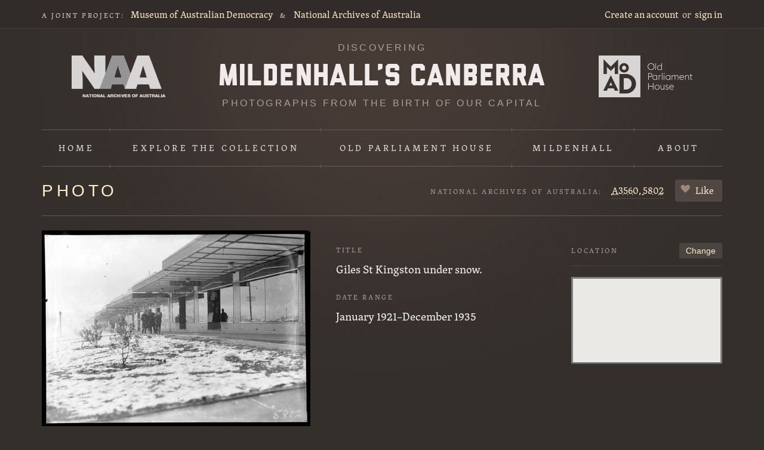

--- FILE ---
content_type: text/html; charset=utf-8
request_url: https://mildenhall.moadoph.gov.au/photo/5394
body_size: 4176
content:
<!DOCTYPE html>
<!--[if lt IE 7 ]> <html lang="en" class="wf-loading no-js no-swf ie6"> <![endif]-->
<!--[if IE 7 ]>    <html lang="en" class="wf-loading no-js no-swf ie7"> <![endif]-->
<!--[if IE 8 ]>    <html lang="en" class="wf-loading no-js no-swf ie8"> <![endif]-->
<!--[if IE 9 ]>    <html lang="en" class="wf-loading no-js no-swf ie9"> <![endif]-->
<!--[if (gt IE 9)|!(IE)]><!-->
<html class="no-js no-swf wf-loading" lang="en">
<!--<![endif]-->
<head>
<meta charset="utf-8">
<meta content="IE=edge,chrome=1" http-equiv="X-UA-Compatible">
<title>
Giles St Kingston under snow. &middot; NAA A3560, 5802 &middot; Mildenhall&rsquo;s Canberra
</title>
<meta content="Museum of Australian Democracy at Old Parliament House" name="author">
<meta content="Comprised of more than 7,700 images on glass plate negatives, the Mildenhall Collection of photographs document most aspects of the foundation era–the1920s to the 1930s–in Canberra’s history as the new capital city of Australia." name="description">
<meta content="width=device-width, initial-scale=1.0" name="viewport">
<link href="/images/favicon.png" rel="shortcut icon" type="image/png">
<link href="/apple-touch-icon.png" rel="apple-touch-icon">
<link rel="stylesheet" media="all" href="/stylesheets/style.css" />


<script src="/javascripts/modernizr.min.js"></script>
<meta name="csrf-param" content="authenticity_token" />
<meta name="csrf-token" content="t8YOHL5dMJenEfJz3r3mlPX1lLcR-BkS5ppK1w6v0p4HRf51XcLJYMADTRPPXG8dGiTAwPH87_M8-KpZrw-wDQ" />
<!-- Google Tag Manager -->
<script>
  (function(w,d,s,l,i){w[l]=w[l]||[];w[l].push({'gtm.start':
  new Date().getTime(),event:'gtm.js'});var f=d.getElementsByTagName(s)[0],
  j=d.createElement(s),dl=l!='dataLayer'?'&l='+l:'';j.async=true;j.src=
  'https://www.googletagmanager.com/gtm.js?id='+i+dl;f.parentNode.insertBefore(j,f);
  })(window,document,'script','dataLayer','GTM-MH88H58');
</script>
<!-- End Google Tag Manager -->


</head>
<body class="photos show">
<!-- Google Tag Manager (noscript) -->
<noscript>
  <iframe src="https://www.googletagmanager.com/ns.html?id=GTM-MH88H58" height="0" width="0" style="display:none;visibility:hidden"></iframe>
</noscript>
<!-- End Google Tag Manager (noscript) -->

<div class="accessibility">
<a href="#skip-to">
<span>Skip to the content</span>
</a>
</div>
<div id="nav-top">
<div class="wrapper">
<nav id="nav-joint-project">
<span class="joint-project">A joint project:</span>
<a href="https://moadoph.gov.au/">Museum of Australian Democracy</a>
<span class="amp">&amp;</span>
<a href="http://www.naa.gov.au/">National Archives of Australia</a>
</nav>
<nav id="nav-account">
<a href="/sign_up">Create an account</a>
<span class="or">or</span>
<a href="/sign_in">sign in</a>
</nav>

</div>
</div>
<header id="masthead">
<div class="wrapper">
<a href="http://naa.gov.au/" id="naa-logo">National Archives of Australia</a>
<a class="logo" href="/">
<h1>
Discovering
<span>Mildenhall's Canberra</span>
</h1>
<h2>
Photographs from the birth of our capital
</h2>
</a>
<a href="https://moadoph.gov.au/" id="oph-logo">Museum of Australian Democracy at Old Parliament House</a>
</div>
</header>
<nav id="nav-global">
<div class="wrapper">
<ul>
<li class="home">
<a href="/">Home</a>
</li>
<li class="explore">
<a href="/photos">
Explore
<span>the collection</span>
</a>
<div class="extra">
<div class="inner">
<ul>
<li class="extra-search">
<a href="/photos">Explore &amp; search</a>
</li>
<li class="extra-rephoto">
<a href="/rephotos">Rephotographs</a>
</li>
</ul>
<ul class="last">
<li class="extra-map">
<a href="/map">Map</a>
</li>
<li class="extra-tags">
<a href="/tags">Tags</a>
</li>
</ul>
</div>
</div>
</li>
<li class="oph">
<a href="/sets/old-parliament-house">Old Parliament House</a>
</li>
<li class="mildenhall">
<a href="/william-james-mildenhall">Mildenhall</a>
</li>
<li class="about">
<a href="/about">About</a>
</li>
</ul>
</div>
</nav>

<div id="main">
<div class="wrapper">
<a class="visuallyhidden" name="skip-to">Content starts here</a>
<div id="context">
<h1>Photo</h1>
<div id="likeable">
<h3>
National Archives of Australia:
</h3>
<span class="barcode">
<abbr title="Series">A3560,</abbr>
<abbr title="Control symbol">5802</abbr>
</span>
<span id="like">
<a href="/sign_in?return_to=%2Fphoto%2F5394">Like</a>
</span>

</div>
</div>
<div id="photo">
<div class="image">
<a class="enlargeable" href="https://mildenhall-assets.moadoph.gov.au/uploads/photos/5394/56b58ea1.jpg" rel="photos" style="max-width: 450px;">
<span class="zoom">Zoom</span>
<img alt="Giles St Kingston under snow." src="https://mildenhall-assets.moadoph.gov.au/uploads/photos/5394/regular_56b58ea1.jpg" />
</a>
</div>
<div class="meta">
<div class="title">
<h3>Title</h3>
<p>Giles St Kingston under snow.</p>
</div>
<h3>Date Range</h3>
<div class="date">
January 1921&ndash;December 1935
</div>
<div class="edit-actions">
</div>
</div>
<div id="photo-location">
<h3>Location</h3>
<div class="context-action">
<a href="/photo/5394/location/edit">Change</a>
</div>
<div id="mini-map">
<div data-lat="-35.3160555268" data-lng="149.1400617963" id="small-map"></div>
<a class="locate-me" href="/photo/5394/location"></a>
</div>
</div>
</div>
<div id="activity">
<h3 class="title">Activity:</h3>
<div class="size">
2 comments so far.
<a href="/photo/5394/comments/new">Join the conversation</a>
</div>
<div class="activity">
<div class="location-change">
<div class="user">
<a href="/profile/6">Michael Honey </a>
<span class="action">
updated the location of this photograph.
</span>
</div>
<div class="date-avatar">
<span class="date">
July  7 2011
</span>
<img src="https://mildenhall-assets.moadoph.gov.au/uploads/avatars/6/3f8b2a54.jpg" width="30" height="30" />
<a href="/comment/58/replies/new">Reply</a>
</div>
</div>
<div class="comment reply first_reply last_reply">
<div class="avatar">
<img src="https://mildenhall-assets.moadoph.gov.au/uploads/avatars/285/bab79be3.jpg" width="32" height="32" />
</div>
<div class="user">
<a href="/profile/6">Richard</a>
<span class="says">
replied:
</span>
<br>
<span class="date">
June 15 2018
</span>
</div>
<div class="body">
<p>This position looks right - Lavery's (http://nla.gov.au/nla.news-article1210476) was the second last shop on Giles Street before the Kennedy Street intersection.</p>
</div>
<div class="context-action">
<a href="/comment/58/replies/new">Reply</a>
</div>
</div>
</div>
<div class="activity">
<div class="rephoto">
<div class="image">
<a href="/rephoto/247"><img src="https://mildenhall-assets.moadoph.gov.au/uploads/rephotos/247/small_9b411606.png" /></a>
</div>
<div class="user">
<a href="/profile/135">Glenda</a>
<span class="action">
added
<a href="/rephoto/247">a rephotograph:</a>
</span>
</div>
<div class="body">
<p>Who knows which part of Giles St this really is...but this was the only part I could find that still had the correct roof fronts. From Google Maps.</p>
</div>
<div class="date-avatar">
<span class="date">
November 22 2012
</span>
<img src="https://mildenhall-assets.moadoph.gov.au/uploads/avatars/135/c8621959.jpg" width="30" height="30" />
<div class="context-action">
<a href="/rephoto/247/replies/new">Reply</a>
</div>
</div>
</div>
</div>
<div id="contribute-prompt">
<p>Please contribute: suggest a change to the title or date, update the location, add tags, submit rephotographs, or join the conversation.</p>
</div>
<div id="new-comment">
<p>You must <a href="/photo/5394/comments/new">sign in</a> to leave a comment. No account? <a href="/sign_up?return_to=%2Fphoto%2F5394%2Fcomments%2Fnew">Create one now</a>.</p>
</div>
<div id="reply" style="display:none">
<h3>Your reply:</h3>
<form action="/comment/0/replies" accept-charset="UTF-8" method="post"><input type="hidden" name="authenticity_token" value="lMpvslyGrybP0-kKjohnBMq4SjHwJpdr1hS8inVJYrmXHKAfAPwInBIYF9lN-ApSBshBUPCHfWBtFTtfmNijGw" /><fieldset>
<textarea name="reply[body]" id="reply_body">
</textarea>
<button type="submit">Submit reply</button>
<span class="cancel">
or
<a href="#cancel">cancel.</a>
</span>
</fieldset>
</form></div>
</div>
<div id="secondary">
<div id="photo-tags">
<h3>Tags</h3>
<div class="context-action">
<a href="/sign_in?return_to=%2Fphoto%2F5394">Edit</a>
</div>
<ul id="static-tags">
</ul>
<p class="help">
This image has no tags yet. Help us out.
</p>
<div id="tags-form" style="display:none">
<form action="/photo/5394/tags" accept-charset="UTF-8" method="post"><input type="hidden" name="_method" value="put" /><input type="hidden" name="authenticity_token" value="cj3b-LYkMqfpxEUArQAVUTw6Ta7kAqJ4gYpwP_Z5fA75vdNIidbE6nCQVkk0-EacNqijN3g4h54PMHdMvra8oA" />
<input type="text" name="tags" id="tags" value="" />
<p class="help">
Separate each tag with a space:
<em>oph car parliament</em>.
Or to join 2 words together in one tag, use double quotes: "<em>prime ministers</em>".
</p>
<button type="submit">Save your changes</button>
or
<a id="cancel-edit-tags" href="#">cancel</a>
</form>

</div>
</div>
<div id="photo-rephotographs">
<h3>Rephotographs</h3>
<div class="context-action">
<a href="/photo/5394/rephotos/new">Upload yours</a>
</div>
<a href="/rephoto/247"><img src="https://mildenhall-assets.moadoph.gov.au/uploads/rephotos/247/small_9b411606.png" /></a>
</div>
<div id="citation">
<h3>Citation</h3>
<label class="visuallyhidden" for="photo-citation">Citation</label>
<textarea id="photo-citation" readonly>National&nbsp;Archives&nbsp;of&nbsp;Australia:&nbsp;A3560,&nbsp;5802</textarea>
</div>
</div>

</div>
</div>
<div id="footer">
<div class="wrapper">
<div class="superfluous">
<span>&nbsp;</span>
</div>
<div class="social">
<div id="fb-root"></div>
<script src="//connect.facebook.net/en_US/all.js#appId=244731305546934&amp;xfbml=1"></script>
<span class="facebook">
<fb:like href="https://mildenhall.moadoph.gov.au/" send="false" layout="button_count" width="45" show_faces="false" font=""></fb:like>
</span>
<span class="twitter">
<a class="twitter-share-button" data-count="none" href="https://twitter.com/share">Tweet</a>
</span>
<span class="google">
<g:plusone size="medium" count="false" href="https://mildenhall.moadoph.gov.au/"></g:plusone>
</span>
&nbsp;
</div>
<div class="about-the-site">
<p>
<em>Discovering Mildenhall&rsquo;s Canberra</em>
is a joint&nbsp;project between the
<a href="https://moadoph.gov.au/">Museum of Australian Democracy at Old Parliament House</a>
and the
<a href="http://naa.gov.au/">National Archives of Australia</a>.
</p>
</div>
<div class="nav">
<ul>
<li>
<a href="/">Home</a>
</li>
<li>
<a class="about" href="/about">About</a>
</li>
<li>
<a class="copyright" href="/copyright">Copyright & terms&nbsp;of&nbsp;use</a>
</li>
<li>
<a class="privacy" href="/privacy">Privacy</a>
</li>
</ul>
</div>
<div id="logos">
<a href="http://www.canberra100.com.au/" id="canberra100-logo">100 Canberra Strategic Partner</a>
</div>

</div>
</div>
<script src="https://maps.googleapis.com/maps/api/js?key=AIzaSyASpGNttSKY9SKWhvIldS_SsjXm65f83ts"></script>
<script src="//ajax.googleapis.com/ajax/libs/jquery/1.6.1/jquery.min.js"></script>
<script src="//ajax.googleapis.com/ajax/libs/jqueryui/1.8.13/jquery-ui.min.js"></script>
<script src="/javascripts/rails.js"></script>
<script src="/javascripts/plugins.js"></script>
<script src="/javascripts/application.js"></script>
<script>
  Modernizr.load([
  {
    // Typekit
    test: Modernizr.fontface,
    yep : 'https://use.typekit.com/oar1tkl.js',
    complete: function() {
      // Try TypeKit
      var t = setTimeout(function(){try{ Typekit.load(); }catch(e){
        document.documentElement.className = document.documentElement.className.replace(new RegExp('(\\s|^)wf-loading(\\s|$)'),' '); }
      }, 10);
      // If fails, remove `wf-loading` class
      var x = setTimeout(function() {
        if(document.documentElement.className.indexOf('wf-loading') > -1) {
          document.documentElement.className = document.documentElement.className.replace(new RegExp('(\\s|^)wf-loading(\\s|$)'),' ');
        }
      }, 1500);
    }
  }, {
    // Google Plus
    load: 'https://apis.google.com/js/plusone.js'
  }, {
    // Twitter
    load: 'https://platform.twitter.com/widgets.js'
  }
  ]);
</script>
<script>
  var onPageLoad = function() {
    window.SmallMap.init();
  };
</script>

<script>
  (function() {
    var t   = document.createElement('script');
    t.type  = 'text/javascript';
    t.async = true;
    t.id    = 'gauges-tracker';
    t.setAttribute('data-site-id', '4e278ecc613f5d4b0b000001');
    t.src = '//secure.gaug.es/track.js';
    var s = document.getElementsByTagName('script')[0];
    s.parentNode.insertBefore(t, s);
  })();
</script>

</body>
</html>


--- FILE ---
content_type: text/html; charset=utf-8
request_url: https://accounts.google.com/o/oauth2/postmessageRelay?parent=https%3A%2F%2Fmildenhall.moadoph.gov.au&jsh=m%3B%2F_%2Fscs%2Fabc-static%2F_%2Fjs%2Fk%3Dgapi.lb.en.2kN9-TZiXrM.O%2Fd%3D1%2Frs%3DAHpOoo_B4hu0FeWRuWHfxnZ3V0WubwN7Qw%2Fm%3D__features__
body_size: 161
content:
<!DOCTYPE html><html><head><title></title><meta http-equiv="content-type" content="text/html; charset=utf-8"><meta http-equiv="X-UA-Compatible" content="IE=edge"><meta name="viewport" content="width=device-width, initial-scale=1, minimum-scale=1, maximum-scale=1, user-scalable=0"><script src='https://ssl.gstatic.com/accounts/o/2580342461-postmessagerelay.js' nonce="pN7t7AJIwX-kVFcyjm7i5w"></script></head><body><script type="text/javascript" src="https://apis.google.com/js/rpc:shindig_random.js?onload=init" nonce="pN7t7AJIwX-kVFcyjm7i5w"></script></body></html>

--- FILE ---
content_type: application/javascript
request_url: https://mildenhall.moadoph.gov.au/javascripts/rails.js
body_size: 2871
content:
/**
 * Unobtrusive scripting adapter for jQuery
 *
 * Requires jQuery 1.4.3 or later.
 * https://github.com/rails/jquery-ujs

 * Uploading file using rails.js
 *
 * By default, browsers do not allow files to be uploaded via AJAX. As a result, if there are any non-blank file fields
 * in the remote form, this adapter aborts the AJAX submission and allows the browser to submit the form normally.
 * You may intercept the form submission and implement your own work-around for submitting file uploads without refreshing the page,
 * by binding a handler function that returns false to the `ajax:aborted:file` hook.
 *
 * Ex:
 *     $('form').live('ajax:aborted:file', function(){
 *       // Implement own remote file-transfer handler here.
 *       return false;
 *     });
 *
 * The `ajax:aborted:file` event is fired when a form is submitted and both conditions are met:
 *   a) file-type input field is detected, and
 *   b) the value of the input:file field is not blank.
 *
 * Third-party tools can use this hook to detect when an AJAX file upload is attempted, and then use techniques like the iframe method to upload the file instead.
 *
 * Similarly, rails.js aborts AJAX form submissions if any non-blank input[required] fields are detected, providing the `ajax:aborted:required` hook.
 * Unlike file uploads, however, blank required input fields cancel the whole form submission by default.
 *
 * The default behavior for aborting the remote form submission when required inputs are missing may be canceled (thereby submitting the form via AJAX anyway)
 * by binding a handler function that returns false to the `ajax:aborted:required` hook.
 *
 * Ex:
 *     $('form').live('ajax:aborted:required', function(){
 *       return ! confirm("Would you like to submit the form with missing info?");
 *     });
 */

(function($) {
	// Make sure that every Ajax request sends the CSRF token
	function CSRFProtection(xhr) {
		var token = $('meta[name="csrf-token"]').attr('content');
		if (token) xhr.setRequestHeader('X-CSRF-Token', token);
	}
	if ('ajaxPrefilter' in $) {
		$.ajaxPrefilter(function(options, originalOptions, xhr){ CSRFProtection(xhr); });
	} else {
		$(document).ajaxSend(function(e, xhr){ CSRFProtection(xhr); });
	}

	// Triggers an event on an element and returns the event result
	function fire(obj, name, data) {
		var event = $.Event(name);
		obj.trigger(event, data);
		return event.result !== false;
	}

	// Submits "remote" forms and links with ajax
	function handleRemote(element) {
		var method, url, data,
			dataType = element.data('type') || ($.ajaxSettings && $.ajaxSettings.dataType);

	if (fire(element, 'ajax:before')) {
		if (element.is('form')) {
			method = element.attr('method');
			url = element.attr('action');
			data = element.serializeArray();
			// memoized value from clicked submit button
			var button = element.data('ujs:submit-button');
			if (button) {
				data.push(button);
				element.data('ujs:submit-button', null);
			}
		} else {
			method = element.data('method');
			url = element.attr('href');
			data = null;
		}
			$.ajax({
				url: url, type: method || 'GET', data: data, dataType: dataType,
				// stopping the "ajax:beforeSend" event will cancel the ajax request
				beforeSend: function(xhr, settings) {
					if (settings.dataType === undefined) {
						xhr.setRequestHeader('accept', '*/*;q=0.5, ' + settings.accepts.script);
					}
					return fire(element, 'ajax:beforeSend', [xhr, settings]);
				},
				success: function(data, status, xhr) {
					element.trigger('ajax:success', [data, status, xhr]);
				},
				complete: function(xhr, status) {
					element.trigger('ajax:complete', [xhr, status]);
				},
				error: function(xhr, status, error) {
					element.trigger('ajax:error', [xhr, status, error]);
				}
			});
		}
	}

	// Handles "data-method" on links such as:
	// <a href="/users/5" data-method="delete" rel="nofollow" data-confirm="Are you sure?">Delete</a>
	function handleMethod(link) {
		var href = link.attr('href'),
			method = link.data('method'),
			csrf_token = $('meta[name=csrf-token]').attr('content'),
			csrf_param = $('meta[name=csrf-param]').attr('content'),
			form = $('<form method="post" action="' + href + '"></form>'),
			metadata_input = '<input name="_method" value="' + method + '" type="hidden" />';

		if (csrf_param !== undefined && csrf_token !== undefined) {
			metadata_input += '<input name="' + csrf_param + '" value="' + csrf_token + '" type="hidden" />';
		}

		form.hide().append(metadata_input).appendTo('body');
		form.submit();
	}

	function disableFormElements(form) {
		form.find('input[data-disable-with], button[data-disable-with]').each(function() {
			var element = $(this), method = element.is('button') ? 'html' : 'val';
			element.data('ujs:enable-with', element[method]());
			element[method](element.data('disable-with'));
			element.attr('disabled', 'disabled');
		});
	}

	function enableFormElements(form) {
		form.find('input[data-disable-with]:disabled, button[data-disable-with]:disabled').each(function() {
			var element = $(this), method = element.is('button') ? 'html' : 'val';
			if (element.data('ujs:enable-with')) element[method](element.data('ujs:enable-with'));
			element.removeAttr('disabled');
		});
	}

	function allowAction(element) {
		var message = element.data('confirm');
		return !message || (fire(element, 'confirm') && confirm(message));
	}

	function blankInputs(form, specifiedSelector) {
		var blankExists = false,
				selector = specifiedSelector || 'input';
		form.find(selector).each(function() {
			if (!$(this).val()) blankExists = true;
		});
		return blankExists;
	}

	function nonBlankInputs(form, specifiedSelector) {
		var nonBlankExists = false,
				selector = specifiedSelector || 'input';
		form.find(selector).each(function() {
			if ($(this).val()) nonBlankExists = true;
		});
		return nonBlankExists;
	}

  function stopEverything(e) {
    e.stopImmediatePropagation();
    return false;
  }

  function callFormSubmitBindings(form) {
    var events = form.data('events'), continuePropagation = true;
    if (events != undefined && events['submit'] != undefined) {
      $.each(events['submit'], function(i, obj){
        if (typeof obj.handler === 'function') return continuePropagation = obj.handler(obj.data);
      })
    }
    return continuePropagation;
  }

	$('a[data-confirm], a[data-method], a[data-remote]').live('click.rails', function(e) {
		var link = $(this);
		if (!allowAction(link)) return stopEverything(e);

		if (link.data('remote') != undefined) {
			handleRemote(link);
			return false;
		} else if (link.data('method')) {
			handleMethod(link);
			return false;
		}
	});

	$('form').live('submit.rails', function(e) {
		var form = $(this), remote = form.data('remote') != undefined;
		if (!allowAction(form)) return stopEverything(e);

		// skip other logic when required values are missing or file upload is present
		if (blankInputs(form, 'input[name][required]') && fire(form, 'ajax:aborted:required')) {
			return !remote;
		}
		if (nonBlankInputs(form, 'input:file')) {
			return fire(form, 'ajax:aborted:file');
		}

    // If browser does not support submit bubbling, then this live-binding will be called before direct
    // bindings. Therefore, we should directly call any direct bindings before remotely submitting form.
    if (!$.support.submitBubbles && callFormSubmitBindings(form) == false) return stopEverything(e)

		if (remote) {
			handleRemote(form);
			return false;
		} else {
			// slight timeout so that the submit button gets properly serialized
			setTimeout(function(){ disableFormElements(form); }, 13);
		}
	});

	$('form input[type=submit], form input[type=image], form button[type=submit], form button:not([type])').live('click.rails', function() {
		var button = $(this);
		if (!allowAction(button)) return stopEverything(e);
		// register the pressed submit button
		var name = button.attr('name'), data = name ? {name:name, value:button.val()} : null;
		button.closest('form').data('ujs:submit-button', data);
	});

	$('form').live('ajax:beforeSend.rails', function(event) {
		if (this == event.target) disableFormElements($(this));
	});

	$('form').live('ajax:complete.rails', function(event) {
		if (this == event.target) enableFormElements($(this));
	});

	// The use of nested forms necessitates manually setting the CSRF token for these to match that of the token rendered
	// in the head. There may also be caching-related complications here, per: /public/javascripts/jquery_ujs.js:64
	function refreshCSRFTokens(){
		var csrfToken = $('meta[name=csrf-token]').attr('content');
		var csrfParam = $('meta[name=csrf-param]').attr('content');
		$('form input[name="' + csrfParam + '"]').val(csrfToken);
	}

	refreshCSRFTokens();
})( jQuery );
